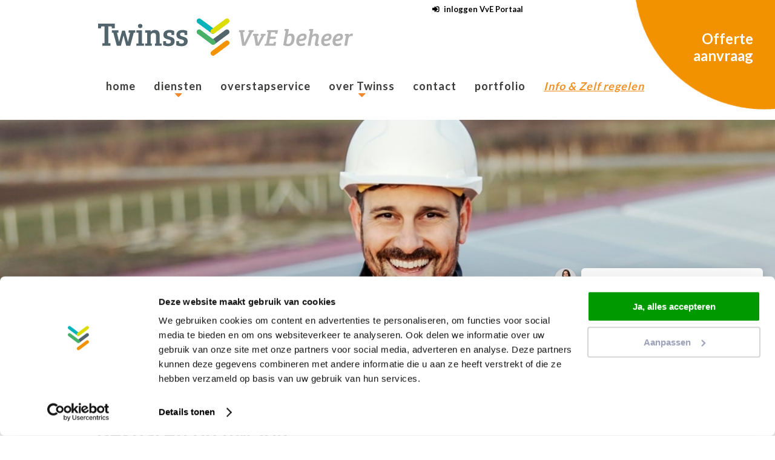

--- FILE ---
content_type: text/html; charset=utf-8
request_url: https://www.google.com/recaptcha/api2/anchor?ar=1&k=6Le3rs8qAAAAADxgraU6qRs79j2nTyzut3-tKNku&co=aHR0cHM6Ly93d3cudHdpbnNzLm5sOjQ0Mw..&hl=en&v=7gg7H51Q-naNfhmCP3_R47ho&size=invisible&anchor-ms=20000&execute-ms=15000&cb=3vbs1blo7cyj
body_size: 48035
content:
<!DOCTYPE HTML><html dir="ltr" lang="en"><head><meta http-equiv="Content-Type" content="text/html; charset=UTF-8">
<meta http-equiv="X-UA-Compatible" content="IE=edge">
<title>reCAPTCHA</title>
<style type="text/css">
/* cyrillic-ext */
@font-face {
  font-family: 'Roboto';
  font-style: normal;
  font-weight: 400;
  font-stretch: 100%;
  src: url(//fonts.gstatic.com/s/roboto/v48/KFO7CnqEu92Fr1ME7kSn66aGLdTylUAMa3GUBHMdazTgWw.woff2) format('woff2');
  unicode-range: U+0460-052F, U+1C80-1C8A, U+20B4, U+2DE0-2DFF, U+A640-A69F, U+FE2E-FE2F;
}
/* cyrillic */
@font-face {
  font-family: 'Roboto';
  font-style: normal;
  font-weight: 400;
  font-stretch: 100%;
  src: url(//fonts.gstatic.com/s/roboto/v48/KFO7CnqEu92Fr1ME7kSn66aGLdTylUAMa3iUBHMdazTgWw.woff2) format('woff2');
  unicode-range: U+0301, U+0400-045F, U+0490-0491, U+04B0-04B1, U+2116;
}
/* greek-ext */
@font-face {
  font-family: 'Roboto';
  font-style: normal;
  font-weight: 400;
  font-stretch: 100%;
  src: url(//fonts.gstatic.com/s/roboto/v48/KFO7CnqEu92Fr1ME7kSn66aGLdTylUAMa3CUBHMdazTgWw.woff2) format('woff2');
  unicode-range: U+1F00-1FFF;
}
/* greek */
@font-face {
  font-family: 'Roboto';
  font-style: normal;
  font-weight: 400;
  font-stretch: 100%;
  src: url(//fonts.gstatic.com/s/roboto/v48/KFO7CnqEu92Fr1ME7kSn66aGLdTylUAMa3-UBHMdazTgWw.woff2) format('woff2');
  unicode-range: U+0370-0377, U+037A-037F, U+0384-038A, U+038C, U+038E-03A1, U+03A3-03FF;
}
/* math */
@font-face {
  font-family: 'Roboto';
  font-style: normal;
  font-weight: 400;
  font-stretch: 100%;
  src: url(//fonts.gstatic.com/s/roboto/v48/KFO7CnqEu92Fr1ME7kSn66aGLdTylUAMawCUBHMdazTgWw.woff2) format('woff2');
  unicode-range: U+0302-0303, U+0305, U+0307-0308, U+0310, U+0312, U+0315, U+031A, U+0326-0327, U+032C, U+032F-0330, U+0332-0333, U+0338, U+033A, U+0346, U+034D, U+0391-03A1, U+03A3-03A9, U+03B1-03C9, U+03D1, U+03D5-03D6, U+03F0-03F1, U+03F4-03F5, U+2016-2017, U+2034-2038, U+203C, U+2040, U+2043, U+2047, U+2050, U+2057, U+205F, U+2070-2071, U+2074-208E, U+2090-209C, U+20D0-20DC, U+20E1, U+20E5-20EF, U+2100-2112, U+2114-2115, U+2117-2121, U+2123-214F, U+2190, U+2192, U+2194-21AE, U+21B0-21E5, U+21F1-21F2, U+21F4-2211, U+2213-2214, U+2216-22FF, U+2308-230B, U+2310, U+2319, U+231C-2321, U+2336-237A, U+237C, U+2395, U+239B-23B7, U+23D0, U+23DC-23E1, U+2474-2475, U+25AF, U+25B3, U+25B7, U+25BD, U+25C1, U+25CA, U+25CC, U+25FB, U+266D-266F, U+27C0-27FF, U+2900-2AFF, U+2B0E-2B11, U+2B30-2B4C, U+2BFE, U+3030, U+FF5B, U+FF5D, U+1D400-1D7FF, U+1EE00-1EEFF;
}
/* symbols */
@font-face {
  font-family: 'Roboto';
  font-style: normal;
  font-weight: 400;
  font-stretch: 100%;
  src: url(//fonts.gstatic.com/s/roboto/v48/KFO7CnqEu92Fr1ME7kSn66aGLdTylUAMaxKUBHMdazTgWw.woff2) format('woff2');
  unicode-range: U+0001-000C, U+000E-001F, U+007F-009F, U+20DD-20E0, U+20E2-20E4, U+2150-218F, U+2190, U+2192, U+2194-2199, U+21AF, U+21E6-21F0, U+21F3, U+2218-2219, U+2299, U+22C4-22C6, U+2300-243F, U+2440-244A, U+2460-24FF, U+25A0-27BF, U+2800-28FF, U+2921-2922, U+2981, U+29BF, U+29EB, U+2B00-2BFF, U+4DC0-4DFF, U+FFF9-FFFB, U+10140-1018E, U+10190-1019C, U+101A0, U+101D0-101FD, U+102E0-102FB, U+10E60-10E7E, U+1D2C0-1D2D3, U+1D2E0-1D37F, U+1F000-1F0FF, U+1F100-1F1AD, U+1F1E6-1F1FF, U+1F30D-1F30F, U+1F315, U+1F31C, U+1F31E, U+1F320-1F32C, U+1F336, U+1F378, U+1F37D, U+1F382, U+1F393-1F39F, U+1F3A7-1F3A8, U+1F3AC-1F3AF, U+1F3C2, U+1F3C4-1F3C6, U+1F3CA-1F3CE, U+1F3D4-1F3E0, U+1F3ED, U+1F3F1-1F3F3, U+1F3F5-1F3F7, U+1F408, U+1F415, U+1F41F, U+1F426, U+1F43F, U+1F441-1F442, U+1F444, U+1F446-1F449, U+1F44C-1F44E, U+1F453, U+1F46A, U+1F47D, U+1F4A3, U+1F4B0, U+1F4B3, U+1F4B9, U+1F4BB, U+1F4BF, U+1F4C8-1F4CB, U+1F4D6, U+1F4DA, U+1F4DF, U+1F4E3-1F4E6, U+1F4EA-1F4ED, U+1F4F7, U+1F4F9-1F4FB, U+1F4FD-1F4FE, U+1F503, U+1F507-1F50B, U+1F50D, U+1F512-1F513, U+1F53E-1F54A, U+1F54F-1F5FA, U+1F610, U+1F650-1F67F, U+1F687, U+1F68D, U+1F691, U+1F694, U+1F698, U+1F6AD, U+1F6B2, U+1F6B9-1F6BA, U+1F6BC, U+1F6C6-1F6CF, U+1F6D3-1F6D7, U+1F6E0-1F6EA, U+1F6F0-1F6F3, U+1F6F7-1F6FC, U+1F700-1F7FF, U+1F800-1F80B, U+1F810-1F847, U+1F850-1F859, U+1F860-1F887, U+1F890-1F8AD, U+1F8B0-1F8BB, U+1F8C0-1F8C1, U+1F900-1F90B, U+1F93B, U+1F946, U+1F984, U+1F996, U+1F9E9, U+1FA00-1FA6F, U+1FA70-1FA7C, U+1FA80-1FA89, U+1FA8F-1FAC6, U+1FACE-1FADC, U+1FADF-1FAE9, U+1FAF0-1FAF8, U+1FB00-1FBFF;
}
/* vietnamese */
@font-face {
  font-family: 'Roboto';
  font-style: normal;
  font-weight: 400;
  font-stretch: 100%;
  src: url(//fonts.gstatic.com/s/roboto/v48/KFO7CnqEu92Fr1ME7kSn66aGLdTylUAMa3OUBHMdazTgWw.woff2) format('woff2');
  unicode-range: U+0102-0103, U+0110-0111, U+0128-0129, U+0168-0169, U+01A0-01A1, U+01AF-01B0, U+0300-0301, U+0303-0304, U+0308-0309, U+0323, U+0329, U+1EA0-1EF9, U+20AB;
}
/* latin-ext */
@font-face {
  font-family: 'Roboto';
  font-style: normal;
  font-weight: 400;
  font-stretch: 100%;
  src: url(//fonts.gstatic.com/s/roboto/v48/KFO7CnqEu92Fr1ME7kSn66aGLdTylUAMa3KUBHMdazTgWw.woff2) format('woff2');
  unicode-range: U+0100-02BA, U+02BD-02C5, U+02C7-02CC, U+02CE-02D7, U+02DD-02FF, U+0304, U+0308, U+0329, U+1D00-1DBF, U+1E00-1E9F, U+1EF2-1EFF, U+2020, U+20A0-20AB, U+20AD-20C0, U+2113, U+2C60-2C7F, U+A720-A7FF;
}
/* latin */
@font-face {
  font-family: 'Roboto';
  font-style: normal;
  font-weight: 400;
  font-stretch: 100%;
  src: url(//fonts.gstatic.com/s/roboto/v48/KFO7CnqEu92Fr1ME7kSn66aGLdTylUAMa3yUBHMdazQ.woff2) format('woff2');
  unicode-range: U+0000-00FF, U+0131, U+0152-0153, U+02BB-02BC, U+02C6, U+02DA, U+02DC, U+0304, U+0308, U+0329, U+2000-206F, U+20AC, U+2122, U+2191, U+2193, U+2212, U+2215, U+FEFF, U+FFFD;
}
/* cyrillic-ext */
@font-face {
  font-family: 'Roboto';
  font-style: normal;
  font-weight: 500;
  font-stretch: 100%;
  src: url(//fonts.gstatic.com/s/roboto/v48/KFO7CnqEu92Fr1ME7kSn66aGLdTylUAMa3GUBHMdazTgWw.woff2) format('woff2');
  unicode-range: U+0460-052F, U+1C80-1C8A, U+20B4, U+2DE0-2DFF, U+A640-A69F, U+FE2E-FE2F;
}
/* cyrillic */
@font-face {
  font-family: 'Roboto';
  font-style: normal;
  font-weight: 500;
  font-stretch: 100%;
  src: url(//fonts.gstatic.com/s/roboto/v48/KFO7CnqEu92Fr1ME7kSn66aGLdTylUAMa3iUBHMdazTgWw.woff2) format('woff2');
  unicode-range: U+0301, U+0400-045F, U+0490-0491, U+04B0-04B1, U+2116;
}
/* greek-ext */
@font-face {
  font-family: 'Roboto';
  font-style: normal;
  font-weight: 500;
  font-stretch: 100%;
  src: url(//fonts.gstatic.com/s/roboto/v48/KFO7CnqEu92Fr1ME7kSn66aGLdTylUAMa3CUBHMdazTgWw.woff2) format('woff2');
  unicode-range: U+1F00-1FFF;
}
/* greek */
@font-face {
  font-family: 'Roboto';
  font-style: normal;
  font-weight: 500;
  font-stretch: 100%;
  src: url(//fonts.gstatic.com/s/roboto/v48/KFO7CnqEu92Fr1ME7kSn66aGLdTylUAMa3-UBHMdazTgWw.woff2) format('woff2');
  unicode-range: U+0370-0377, U+037A-037F, U+0384-038A, U+038C, U+038E-03A1, U+03A3-03FF;
}
/* math */
@font-face {
  font-family: 'Roboto';
  font-style: normal;
  font-weight: 500;
  font-stretch: 100%;
  src: url(//fonts.gstatic.com/s/roboto/v48/KFO7CnqEu92Fr1ME7kSn66aGLdTylUAMawCUBHMdazTgWw.woff2) format('woff2');
  unicode-range: U+0302-0303, U+0305, U+0307-0308, U+0310, U+0312, U+0315, U+031A, U+0326-0327, U+032C, U+032F-0330, U+0332-0333, U+0338, U+033A, U+0346, U+034D, U+0391-03A1, U+03A3-03A9, U+03B1-03C9, U+03D1, U+03D5-03D6, U+03F0-03F1, U+03F4-03F5, U+2016-2017, U+2034-2038, U+203C, U+2040, U+2043, U+2047, U+2050, U+2057, U+205F, U+2070-2071, U+2074-208E, U+2090-209C, U+20D0-20DC, U+20E1, U+20E5-20EF, U+2100-2112, U+2114-2115, U+2117-2121, U+2123-214F, U+2190, U+2192, U+2194-21AE, U+21B0-21E5, U+21F1-21F2, U+21F4-2211, U+2213-2214, U+2216-22FF, U+2308-230B, U+2310, U+2319, U+231C-2321, U+2336-237A, U+237C, U+2395, U+239B-23B7, U+23D0, U+23DC-23E1, U+2474-2475, U+25AF, U+25B3, U+25B7, U+25BD, U+25C1, U+25CA, U+25CC, U+25FB, U+266D-266F, U+27C0-27FF, U+2900-2AFF, U+2B0E-2B11, U+2B30-2B4C, U+2BFE, U+3030, U+FF5B, U+FF5D, U+1D400-1D7FF, U+1EE00-1EEFF;
}
/* symbols */
@font-face {
  font-family: 'Roboto';
  font-style: normal;
  font-weight: 500;
  font-stretch: 100%;
  src: url(//fonts.gstatic.com/s/roboto/v48/KFO7CnqEu92Fr1ME7kSn66aGLdTylUAMaxKUBHMdazTgWw.woff2) format('woff2');
  unicode-range: U+0001-000C, U+000E-001F, U+007F-009F, U+20DD-20E0, U+20E2-20E4, U+2150-218F, U+2190, U+2192, U+2194-2199, U+21AF, U+21E6-21F0, U+21F3, U+2218-2219, U+2299, U+22C4-22C6, U+2300-243F, U+2440-244A, U+2460-24FF, U+25A0-27BF, U+2800-28FF, U+2921-2922, U+2981, U+29BF, U+29EB, U+2B00-2BFF, U+4DC0-4DFF, U+FFF9-FFFB, U+10140-1018E, U+10190-1019C, U+101A0, U+101D0-101FD, U+102E0-102FB, U+10E60-10E7E, U+1D2C0-1D2D3, U+1D2E0-1D37F, U+1F000-1F0FF, U+1F100-1F1AD, U+1F1E6-1F1FF, U+1F30D-1F30F, U+1F315, U+1F31C, U+1F31E, U+1F320-1F32C, U+1F336, U+1F378, U+1F37D, U+1F382, U+1F393-1F39F, U+1F3A7-1F3A8, U+1F3AC-1F3AF, U+1F3C2, U+1F3C4-1F3C6, U+1F3CA-1F3CE, U+1F3D4-1F3E0, U+1F3ED, U+1F3F1-1F3F3, U+1F3F5-1F3F7, U+1F408, U+1F415, U+1F41F, U+1F426, U+1F43F, U+1F441-1F442, U+1F444, U+1F446-1F449, U+1F44C-1F44E, U+1F453, U+1F46A, U+1F47D, U+1F4A3, U+1F4B0, U+1F4B3, U+1F4B9, U+1F4BB, U+1F4BF, U+1F4C8-1F4CB, U+1F4D6, U+1F4DA, U+1F4DF, U+1F4E3-1F4E6, U+1F4EA-1F4ED, U+1F4F7, U+1F4F9-1F4FB, U+1F4FD-1F4FE, U+1F503, U+1F507-1F50B, U+1F50D, U+1F512-1F513, U+1F53E-1F54A, U+1F54F-1F5FA, U+1F610, U+1F650-1F67F, U+1F687, U+1F68D, U+1F691, U+1F694, U+1F698, U+1F6AD, U+1F6B2, U+1F6B9-1F6BA, U+1F6BC, U+1F6C6-1F6CF, U+1F6D3-1F6D7, U+1F6E0-1F6EA, U+1F6F0-1F6F3, U+1F6F7-1F6FC, U+1F700-1F7FF, U+1F800-1F80B, U+1F810-1F847, U+1F850-1F859, U+1F860-1F887, U+1F890-1F8AD, U+1F8B0-1F8BB, U+1F8C0-1F8C1, U+1F900-1F90B, U+1F93B, U+1F946, U+1F984, U+1F996, U+1F9E9, U+1FA00-1FA6F, U+1FA70-1FA7C, U+1FA80-1FA89, U+1FA8F-1FAC6, U+1FACE-1FADC, U+1FADF-1FAE9, U+1FAF0-1FAF8, U+1FB00-1FBFF;
}
/* vietnamese */
@font-face {
  font-family: 'Roboto';
  font-style: normal;
  font-weight: 500;
  font-stretch: 100%;
  src: url(//fonts.gstatic.com/s/roboto/v48/KFO7CnqEu92Fr1ME7kSn66aGLdTylUAMa3OUBHMdazTgWw.woff2) format('woff2');
  unicode-range: U+0102-0103, U+0110-0111, U+0128-0129, U+0168-0169, U+01A0-01A1, U+01AF-01B0, U+0300-0301, U+0303-0304, U+0308-0309, U+0323, U+0329, U+1EA0-1EF9, U+20AB;
}
/* latin-ext */
@font-face {
  font-family: 'Roboto';
  font-style: normal;
  font-weight: 500;
  font-stretch: 100%;
  src: url(//fonts.gstatic.com/s/roboto/v48/KFO7CnqEu92Fr1ME7kSn66aGLdTylUAMa3KUBHMdazTgWw.woff2) format('woff2');
  unicode-range: U+0100-02BA, U+02BD-02C5, U+02C7-02CC, U+02CE-02D7, U+02DD-02FF, U+0304, U+0308, U+0329, U+1D00-1DBF, U+1E00-1E9F, U+1EF2-1EFF, U+2020, U+20A0-20AB, U+20AD-20C0, U+2113, U+2C60-2C7F, U+A720-A7FF;
}
/* latin */
@font-face {
  font-family: 'Roboto';
  font-style: normal;
  font-weight: 500;
  font-stretch: 100%;
  src: url(//fonts.gstatic.com/s/roboto/v48/KFO7CnqEu92Fr1ME7kSn66aGLdTylUAMa3yUBHMdazQ.woff2) format('woff2');
  unicode-range: U+0000-00FF, U+0131, U+0152-0153, U+02BB-02BC, U+02C6, U+02DA, U+02DC, U+0304, U+0308, U+0329, U+2000-206F, U+20AC, U+2122, U+2191, U+2193, U+2212, U+2215, U+FEFF, U+FFFD;
}
/* cyrillic-ext */
@font-face {
  font-family: 'Roboto';
  font-style: normal;
  font-weight: 900;
  font-stretch: 100%;
  src: url(//fonts.gstatic.com/s/roboto/v48/KFO7CnqEu92Fr1ME7kSn66aGLdTylUAMa3GUBHMdazTgWw.woff2) format('woff2');
  unicode-range: U+0460-052F, U+1C80-1C8A, U+20B4, U+2DE0-2DFF, U+A640-A69F, U+FE2E-FE2F;
}
/* cyrillic */
@font-face {
  font-family: 'Roboto';
  font-style: normal;
  font-weight: 900;
  font-stretch: 100%;
  src: url(//fonts.gstatic.com/s/roboto/v48/KFO7CnqEu92Fr1ME7kSn66aGLdTylUAMa3iUBHMdazTgWw.woff2) format('woff2');
  unicode-range: U+0301, U+0400-045F, U+0490-0491, U+04B0-04B1, U+2116;
}
/* greek-ext */
@font-face {
  font-family: 'Roboto';
  font-style: normal;
  font-weight: 900;
  font-stretch: 100%;
  src: url(//fonts.gstatic.com/s/roboto/v48/KFO7CnqEu92Fr1ME7kSn66aGLdTylUAMa3CUBHMdazTgWw.woff2) format('woff2');
  unicode-range: U+1F00-1FFF;
}
/* greek */
@font-face {
  font-family: 'Roboto';
  font-style: normal;
  font-weight: 900;
  font-stretch: 100%;
  src: url(//fonts.gstatic.com/s/roboto/v48/KFO7CnqEu92Fr1ME7kSn66aGLdTylUAMa3-UBHMdazTgWw.woff2) format('woff2');
  unicode-range: U+0370-0377, U+037A-037F, U+0384-038A, U+038C, U+038E-03A1, U+03A3-03FF;
}
/* math */
@font-face {
  font-family: 'Roboto';
  font-style: normal;
  font-weight: 900;
  font-stretch: 100%;
  src: url(//fonts.gstatic.com/s/roboto/v48/KFO7CnqEu92Fr1ME7kSn66aGLdTylUAMawCUBHMdazTgWw.woff2) format('woff2');
  unicode-range: U+0302-0303, U+0305, U+0307-0308, U+0310, U+0312, U+0315, U+031A, U+0326-0327, U+032C, U+032F-0330, U+0332-0333, U+0338, U+033A, U+0346, U+034D, U+0391-03A1, U+03A3-03A9, U+03B1-03C9, U+03D1, U+03D5-03D6, U+03F0-03F1, U+03F4-03F5, U+2016-2017, U+2034-2038, U+203C, U+2040, U+2043, U+2047, U+2050, U+2057, U+205F, U+2070-2071, U+2074-208E, U+2090-209C, U+20D0-20DC, U+20E1, U+20E5-20EF, U+2100-2112, U+2114-2115, U+2117-2121, U+2123-214F, U+2190, U+2192, U+2194-21AE, U+21B0-21E5, U+21F1-21F2, U+21F4-2211, U+2213-2214, U+2216-22FF, U+2308-230B, U+2310, U+2319, U+231C-2321, U+2336-237A, U+237C, U+2395, U+239B-23B7, U+23D0, U+23DC-23E1, U+2474-2475, U+25AF, U+25B3, U+25B7, U+25BD, U+25C1, U+25CA, U+25CC, U+25FB, U+266D-266F, U+27C0-27FF, U+2900-2AFF, U+2B0E-2B11, U+2B30-2B4C, U+2BFE, U+3030, U+FF5B, U+FF5D, U+1D400-1D7FF, U+1EE00-1EEFF;
}
/* symbols */
@font-face {
  font-family: 'Roboto';
  font-style: normal;
  font-weight: 900;
  font-stretch: 100%;
  src: url(//fonts.gstatic.com/s/roboto/v48/KFO7CnqEu92Fr1ME7kSn66aGLdTylUAMaxKUBHMdazTgWw.woff2) format('woff2');
  unicode-range: U+0001-000C, U+000E-001F, U+007F-009F, U+20DD-20E0, U+20E2-20E4, U+2150-218F, U+2190, U+2192, U+2194-2199, U+21AF, U+21E6-21F0, U+21F3, U+2218-2219, U+2299, U+22C4-22C6, U+2300-243F, U+2440-244A, U+2460-24FF, U+25A0-27BF, U+2800-28FF, U+2921-2922, U+2981, U+29BF, U+29EB, U+2B00-2BFF, U+4DC0-4DFF, U+FFF9-FFFB, U+10140-1018E, U+10190-1019C, U+101A0, U+101D0-101FD, U+102E0-102FB, U+10E60-10E7E, U+1D2C0-1D2D3, U+1D2E0-1D37F, U+1F000-1F0FF, U+1F100-1F1AD, U+1F1E6-1F1FF, U+1F30D-1F30F, U+1F315, U+1F31C, U+1F31E, U+1F320-1F32C, U+1F336, U+1F378, U+1F37D, U+1F382, U+1F393-1F39F, U+1F3A7-1F3A8, U+1F3AC-1F3AF, U+1F3C2, U+1F3C4-1F3C6, U+1F3CA-1F3CE, U+1F3D4-1F3E0, U+1F3ED, U+1F3F1-1F3F3, U+1F3F5-1F3F7, U+1F408, U+1F415, U+1F41F, U+1F426, U+1F43F, U+1F441-1F442, U+1F444, U+1F446-1F449, U+1F44C-1F44E, U+1F453, U+1F46A, U+1F47D, U+1F4A3, U+1F4B0, U+1F4B3, U+1F4B9, U+1F4BB, U+1F4BF, U+1F4C8-1F4CB, U+1F4D6, U+1F4DA, U+1F4DF, U+1F4E3-1F4E6, U+1F4EA-1F4ED, U+1F4F7, U+1F4F9-1F4FB, U+1F4FD-1F4FE, U+1F503, U+1F507-1F50B, U+1F50D, U+1F512-1F513, U+1F53E-1F54A, U+1F54F-1F5FA, U+1F610, U+1F650-1F67F, U+1F687, U+1F68D, U+1F691, U+1F694, U+1F698, U+1F6AD, U+1F6B2, U+1F6B9-1F6BA, U+1F6BC, U+1F6C6-1F6CF, U+1F6D3-1F6D7, U+1F6E0-1F6EA, U+1F6F0-1F6F3, U+1F6F7-1F6FC, U+1F700-1F7FF, U+1F800-1F80B, U+1F810-1F847, U+1F850-1F859, U+1F860-1F887, U+1F890-1F8AD, U+1F8B0-1F8BB, U+1F8C0-1F8C1, U+1F900-1F90B, U+1F93B, U+1F946, U+1F984, U+1F996, U+1F9E9, U+1FA00-1FA6F, U+1FA70-1FA7C, U+1FA80-1FA89, U+1FA8F-1FAC6, U+1FACE-1FADC, U+1FADF-1FAE9, U+1FAF0-1FAF8, U+1FB00-1FBFF;
}
/* vietnamese */
@font-face {
  font-family: 'Roboto';
  font-style: normal;
  font-weight: 900;
  font-stretch: 100%;
  src: url(//fonts.gstatic.com/s/roboto/v48/KFO7CnqEu92Fr1ME7kSn66aGLdTylUAMa3OUBHMdazTgWw.woff2) format('woff2');
  unicode-range: U+0102-0103, U+0110-0111, U+0128-0129, U+0168-0169, U+01A0-01A1, U+01AF-01B0, U+0300-0301, U+0303-0304, U+0308-0309, U+0323, U+0329, U+1EA0-1EF9, U+20AB;
}
/* latin-ext */
@font-face {
  font-family: 'Roboto';
  font-style: normal;
  font-weight: 900;
  font-stretch: 100%;
  src: url(//fonts.gstatic.com/s/roboto/v48/KFO7CnqEu92Fr1ME7kSn66aGLdTylUAMa3KUBHMdazTgWw.woff2) format('woff2');
  unicode-range: U+0100-02BA, U+02BD-02C5, U+02C7-02CC, U+02CE-02D7, U+02DD-02FF, U+0304, U+0308, U+0329, U+1D00-1DBF, U+1E00-1E9F, U+1EF2-1EFF, U+2020, U+20A0-20AB, U+20AD-20C0, U+2113, U+2C60-2C7F, U+A720-A7FF;
}
/* latin */
@font-face {
  font-family: 'Roboto';
  font-style: normal;
  font-weight: 900;
  font-stretch: 100%;
  src: url(//fonts.gstatic.com/s/roboto/v48/KFO7CnqEu92Fr1ME7kSn66aGLdTylUAMa3yUBHMdazQ.woff2) format('woff2');
  unicode-range: U+0000-00FF, U+0131, U+0152-0153, U+02BB-02BC, U+02C6, U+02DA, U+02DC, U+0304, U+0308, U+0329, U+2000-206F, U+20AC, U+2122, U+2191, U+2193, U+2212, U+2215, U+FEFF, U+FFFD;
}

</style>
<link rel="stylesheet" type="text/css" href="https://www.gstatic.com/recaptcha/releases/7gg7H51Q-naNfhmCP3_R47ho/styles__ltr.css">
<script nonce="0RRFBd50s4BkGos-IFBfLA" type="text/javascript">window['__recaptcha_api'] = 'https://www.google.com/recaptcha/api2/';</script>
<script type="text/javascript" src="https://www.gstatic.com/recaptcha/releases/7gg7H51Q-naNfhmCP3_R47ho/recaptcha__en.js" nonce="0RRFBd50s4BkGos-IFBfLA">
      
    </script></head>
<body><div id="rc-anchor-alert" class="rc-anchor-alert"></div>
<input type="hidden" id="recaptcha-token" value="[base64]">
<script type="text/javascript" nonce="0RRFBd50s4BkGos-IFBfLA">
      recaptcha.anchor.Main.init("[\x22ainput\x22,[\x22bgdata\x22,\x22\x22,\[base64]/[base64]/[base64]/KE4oMTI0LHYsdi5HKSxMWihsLHYpKTpOKDEyNCx2LGwpLFYpLHYpLFQpKSxGKDE3MSx2KX0scjc9ZnVuY3Rpb24obCl7cmV0dXJuIGx9LEM9ZnVuY3Rpb24obCxWLHYpe04odixsLFYpLFZbYWtdPTI3OTZ9LG49ZnVuY3Rpb24obCxWKXtWLlg9KChWLlg/[base64]/[base64]/[base64]/[base64]/[base64]/[base64]/[base64]/[base64]/[base64]/[base64]/[base64]\\u003d\x22,\[base64]\\u003d\\u003d\x22,\x22w7TDvsOEwpxJAhQ3wrLDgsOBQ3PDncOZSMOgwoU0UMOOeVNZRjbDm8K7XcK0wqfCkMOzSm/CgSzDr2nCpzZiX8OAN8O7wozDj8OEwr9ewqpgXHhuPsO+wo0RKMOhSwPCtsKUbkLDrDcHVFtONVzCgcKOwpQvBCbCicKCRW7Djg/CosKew4N1IcORwq7Ck8KAfsONFWbDmcKMwpMGwrnCicKdw6jDkELCknQpw5kFwo09w5XCi8K9wq3DocOJc8K1LsO8w4RewqTDvsKKwq9Ow6zChyVeMsKnBcOaZXHCncKmH0XClMO0w4caw6hnw4MMDcOTZMKzw7MKw5vCs1vDisKnwp/CiMO1Gz0aw5IAfMK7asKfbcKudMOqSx3CtxMUwrPDjMOJwr3CjlZob8K5TUgIcsOVw65YwoxmO3DDrxRTw65lw5PCmsKtw40WA8OwwqHCl8O/FGHCocKvw40ow5xew6QOIMKkw5BXw4N/OgPDux7ChsKvw6Utw6ASw53Cj8KaH8KbXzzDqMOCFsORM3rCmsKrDhDDtlt0fRPDtDvDu1kna8OFGcKJwonDssK0WsK0wro7w6cQUmEfwqEhw5DCn8O7YsKLw6kCwrY9B8K3wqXCjcOiwp0SHcK2w7Rmwp3ChGjCtsO5w6DCi8K/w4h0JMKcV8KbwpLDrBXCisKwwrEwARsQfUXCncK9QngpMMKIalPCi8OhwrXDjwcFw6/Dq0bCmnvCigdFFcKOwrfCvn9nwpXCgx1CwoLCskfCrsKULFwRwprCqcKow4PDgFbClcOxBsOedBAXHgB0VcOowprDnl1SeTPDqsOewrjDhsK+a8Kjw5ZAYwHCpsOCbwggwqzCvcOFw69rw7Yhw4PCmMO3WnUDecOHGMOzw53CgsOXRcKcw7QKJcKcwo/DkDpXSMK5d8OnP8OqNsKvFDrDscOdXEtwNxFIwq9GIiVHKMKYwpxfdjF6w58Yw5zCpRzDpnxGwptqVw7Ct8K9wpwLDsO7wqk/wq7DonHCvSxwB2PClsK6GsOWBWTDiXfDtjMVw5vCh0RROcKAwpdqUizDlsOVwq/DjcOAw4jCusOqW8OvKMKgX8OaasOSwrpRbsKyeww8wq/DkFbDpsKJS8Ofw4wmdsOYe8O5w7x/w6MkwovCuMKVRC7DhRLCjxAAwoDCilvCk8O/[base64]/CvEpcwqvCuSPCkgQcw4BRCysUw4vDnXpBUknCmx5rw4HCjyzCoVUDw6hYFcOOwpjDhRzDksKXw7w+woTCnH5hwrZlcsOVXMOUY8KrVk/DvDNGVl4dJ8O0KQQRw4XCuG/DlMKHw6zCt8OIdEUGw5tqw4p1XSUow4PDjhLCnMO3DGzCmxvCtm/[base64]/wo0Fw6ZYF13CizTCmcO3wo1Gwrtsw5LClkcewpbCmiLDgMKnwp7CvlTDrBjCpsOaRixGMMKVw5d5wqnCiMOIwpI9wqNFw4orY8Ogwr/DtcKoOWTCisO1wpk0w5zDix41w7PDjcKUDkIbfQPCsyFjXsOZEUDDssKUwr7CvH/CgMOaw6zCssKtw5gwScKVdcK2KcOBwoLDkFtmw556w7/[base64]/[base64]/aQpgw4jDv1vCszJxH35Uw73DujhPWRplPsK+QMOmLj7DvcOabcO0w6kKRmROwqXCjcOjDcKDGzoDEsOnw7zCsz3CmWwXwpPDt8Ovw5bCgsOLw4jClsKnwosdw7PCvsKzGMKIwqLCliJ4wqIFUm/[base64]/[base64]/w6DChSlvbsO/AcOfw6Jcw7QkMCHDj8OcwoDDqxBEw7fCnG8rw4nDnVEAwoTDoVxKwrVraSnCr2HCmMKUw5fDmcKywox7w6HCgMK7aVPDncKzVMOjw4lzwp8xwp7CmUAuw6RYwpHDsyxVw5/DvsOtwpRkRCTDrlsOw5XDkB3Dk2fDr8O8HsKdUsKowpDCvsKMwrDCm8KGZsK6worDqMKXw4t5w6N/Ri8iakduXMKOfAzDoMK9VsK7w5Q+ITJ4wpFyKcOiMcK7TMOGw7Bvwo9RGMOMwr84JcKIw6s1w4l0ScK1UMOJDMO2I3V8wqHCjn3DpsKBwoTDnsKDW8KyR2gRG3Y3dH9ewq4ePEbDj8O1w4gHCjM/w5wgCm3CssOCw6LCuVbDi8O8dMOpIsKZwpAtY8ORUgITdWA8Vi3DmQ3DuMK3cMKJw53Ct8OiexPCu8K8bxDDrMKeAT4kRsKcYcO/woTDpx/CncKpw6PDt8K9wp3Dg08adTIuwpcLQzPDiMOAw481w40Xw6MbwrXDjcKcKyYrw5Zyw6/Dt1/DhMOabsOIDcO+wqvDpMK/aEAXwqY9ZyEPLMKLw7fCuTHCk8KywoMuS8KJOQV9w7TDgUbCoB/CkWTCq8ORwpd2ScOKwr3CrcKsa8KgwqEDw4rCmXXCvMOMdsK2wpkAw4tbEW0MwoXCr8O2UFFdwpZAw4/Cq1hfw7ICOB00w6wOw5rDksOQG3syASDDp8OcwrFNXMK1wpbDk8O+BcO5XMOhC8KoEB/[base64]/[base64]/OcOnw7caJsOkw4TCisKKw6fCqcKzFgoDcQXDoATCl8OswobDlhA0w6/Dk8OlDVvDncKeS8O1ZsOLwrnDjnLClAl8N3DDrHJHwpnCvgJJQ8KCL8KBe37DgmHCiHoVSMKmHcOjwp3CvF8sw57CgcKXw6ZoFQzDiX0yKz3DkhI9wo3DvyTCg2rCrndiwocswo7Dr0p4BWNQXMKHOlANaMOLwpARw6csw4cUw4AzYA/Cn0N+PsOkXMKsw7rCrMOmw4/Ctm8eXcO2w7AEfcO9JUQzd1YYwrtDwpJUwofCicKpKMO5woTDhcO0cUAPGg7DuMKtwpUpw7dGwoTDmTfCpMKFwqBSwoDClxHCp8OCLBw8OF/DnsOlFgkLw6zCpiLCvcObw6JEAF8GwowYLcK+ZsOIw7Auwqk7BMKrw7/[base64]/EgfCmsO8VgJEw7jDjizCogxfw5s4DFpDF0LDlGnDn8KCXAvDlcKnwqYPfcOdwqfDk8O5wpjCrsKQwqrCl07Cg0bCvcOIbkTCjcOnZBrDsMO5wp/CsETDqcKWQxPCvMKVPMK4wpLCtVbDkDwFw6tdd2HChsOgFMKBc8OXdcOvVcKvw54OBHrCkwjCnsK0B8KewqvDtwTDizY5w63DjsKPwrrDrcKCYSzDnsOpwr5PLkPDnsKACFA3by7DvMOJSgYRbMKOC8KcdMKIw5/CqMOPccOOfcOLw4YVVk/Ci8OWwpDCl8KAw5IKwoTCpDRKP8KHHjrCncOPDyBPwqFwwpVJU8KVw6Q3w59rwoPCnHLDlcK/WsKfwop3wr5vw4vCuj1/[base64]/Du8K5w6w7ZxDCkxPCt8KdwpfCgw5Kwps7A8K1w5rCisKiw5rCqsKrHcOTGsKYw5PDicO2w6XDlAPCt2o9w4zCoSPCp35qw5/Ctk5AwrjDhRlCwr/CqmTDhEfDjsKOIcO/NsKkTcKZw7E0wobDoU3Cr8K3w5RSw4AYEBkNwrt1E25pw6QIw40Vw747woHChcOlYsKFwpDCnsKmccO/[base64]/CnsObbzdqw45+b8KmG8KswozDlGFOaGPDigx7w7lzwpEcZwsoRMKNesKFw5gdw4Q2w4t4bMKJwpBBwoduXMK3JsKZw5AHw6LCocKqFxRQBx/[base64]/DpcOwe21Ww6rCsjvCt2A8w5YwwrwHwojDosOVwq8nw6nDh8KMwq7DvyDDgjzDqGoVwqliO0zCucOUw4PDtsKew4HDmMKhfcK6QsOVw4rCpGPCi8KRwp9uwr/Ch3t2w4bDucKyODMswqDDtQ7Du1zCu8OhwrnDvGs7wqYNwojCjcOneMKkZcO0UkZpHX4xfMKSwrMOw5QIORMSY8KXJn8Cfj3DjQEgZ8OsMU04JMKscijCvVDDmWVgw6Y5wonCqMOiw693wrzDrDk2eTZPwqrClMOyw4HCjUXDggHDk8OpwpdGw4LCtANRwoLCgA/CrsKUw5DCjB8nwoIJwqBiwr3DuwLDrGDDswbDrMKVJUjDmsKfwpjDmWMFwqpyGcKRwpp8McKsfcKOw7vCnsOQdgrCrMOEwoAQwq5Pw5TDiA51eWfDm8O3w5nCth1jYsO2wq3CvsOGYD3CrsOBw4V6asKuw4cXPMKbw60UAcOuUT/CnMOvP8OHQAvDuUNbw7gtW0fDhsK3wqXDlcOewqzDh8OTaHc3wqDDscK5wp4bUFzDtsOmYwnDpcOET1DDtcO3w7YsYMOvQcKJwrshYjXDqsKLw63DpA/CkcKSwpDChkjDscOUwrsXS1R3Jw0bwqXDkMK0bQjDh1JAWMOvwqx/w71JwqRsIWjDhMOyOwPDr8KHd8OcwrXDuC9ywrzCpFdgw6V2wonDgVTDi8Oiw5ZyL8KkwrnCrMOJw5LCvsKSwoR/[base64]/[base64]/[base64]/DgkjCu8OFwqPDoMOVTgbDlcKOwqHConbDplcCw6bDkcO4wo8Uw6g+wpjCiMKYwr7DtXnDmsKYwoTDkC1owrdnw58Sw4nDqMKhHsKfw5cIOcOrVsKofCLCjMK0woQcw6XCrR/DmzR4ehHClj0pwoXDlFcZZDDCgwTCvMOXAsKzwp0WfDDDssKFFFgMw4DCoMKpw5rCm8KeWMOGw4JxLm/DrsOxWH08w6zCpUDCkMOiw6HDon/[base64]/DusOHJRxdwrdBEsOQOMOENDYow4liHMO2w4DDhcKEd0/DkMOjUW0bw6kEcSIacsKcwq/DvGhXNsOew5jDq8Kfw6HDllPCi8OCw5/DosKOZcOGwoPCrcO0GsOEw6jDtMOxw7pBdMOFwphKw6bCih8bwrYgwp5KwqweZhTClR9Uw7JUTMKQbcOdX8KWw7QgMcKTXsKNw6bCu8OdY8Khw6XCrx4bWwvCi3XDrjbCgMKVwp9/wqUKw4A8H8KVwpRJw4ZhOGDCqMO4wpLCi8Ogw4DDlcOnw6/DpUrCmsKNw6Vjw6ISw57DjknCiivDk30GYMO5w400w5PDlxfDk3fCkTt2LELDlRnDsnQPw7MhW1vChsOmw7DDq8KjwoJsAMOTOMOrOMKBZMK9wpBkw7oYJ8Ouw64NwqnDi3o0AMONT8OmGsKIBxzCs8KrEhHCrcO0w5rCr1/[base64]/DgARCW1ALEER2w5o8w7TCtCjClQrDsWNtw7Z+AnURJz7DtcO3KsOQw5oVKSRQYlHDs8K7R11NQkFoSMOKTcOMDyR8RS7Cq8OCF8KNDUN3QAxNQgIRwq/[base64]/DgD4Qw63DhXxEJcOhwqtWVhbDnGc5w4PDhsKQw4o3wrNLw7LDhMO9wq4WV0vCt0FZwpFww5jCl8OybsOzw4jCg8KwFTx5w4w6PMKMGwnDpXAqQX3CicO4Z0fCr8Oiw4/Cih0Dwp7DpcOnw6U9wo/Cl8KKw5/CusKuO8OwXntbDsOCw74UAVDCjsOgwovCm0PDu8KQw6jCgcKMVGxDfjbChzbCgcKlPxvDjiLDp1LDrMOpw5Zgwp5uw4nCn8K1woLCosKkIUfDusKBwohRHTsswpkEJsOnO8KhP8KCwoB6wrLDl8Ofw5JcScK4wonCqj49wr/DjMOJHsKaw7IyMsO7asKJDcOaVMOMwoTDkHjDrsK+FsKeQ1/[base64]/[base64]/Cm8OWEUXCh8ONWWjCl8OdPFpGwr7DoMKRw7fDicOCDGsZcsK7w45/HndGw6QoIMKLKMK2w7IvJ8KmahB6asOTIMOJw5DCpsONwp4MaMK+Di/CosODOiDDtcK2woTCvEfCr8KjJEZWScOlw5bDjSgyw6PCn8KdXcO/w6MBEMKjSzLCuMKsw7/DuALClBUvw4IYYlBLwpfCpQhEwpZhw5XCn8KLw5/[base64]/[base64]/Cvjtywo12w7EcGsOJwqvDj384MEF4w491Dh9Cw43CnwVQwq0sw7Uqw6UpD8OQSEodwq3DulnCgcOcwpfCq8O7wo8SOTbChR03wrHCusOxwpcKwoQCwoPDr2XDn2jCvsO5VcKBwqUTejsseMOlR8KNVTk4dlwFYcKIHsK8VMOTw7UFDlpswq/CkcOJacKOAcOOwpjCkcK9w6TCmBTDtHICKcOyBcKHY8OkTMOvF8K2w7I5wrpcwqTDvMOrNxhLJMK8w63CsGrDvlR/[base64]/w4I9w5zCr8OUUcKwSsKmwpbChMOBwqxfZcKOMiDCkMKOw77DrcKTwpkwZmbCuHTCn8ONEnIqw6/Dh8KkETjDlnTDhzdXw6jClcOvejRKTgURwrsmwqLCgCIbw4J0XcOgwrMQw7o/w4jCuQxjw7pCwrHDilVpHcK6AcOxR2LCm1hSDMOpwoB4wpvCnCRQwoIKwpk4RcKUw4lhwqHDhsKow7gQekzCv3fCqcOMaVDCqcO+Ek/CiMKkwrQeXHUQJVdfw4RPfMKGOzpEVElCCcOMK8K3w4oibyHDo1sYw5UDwp1fw7DChHTCvMOlAAoVLMKBOAF7AE7DjXVsGsKSw6g3RsK8cHrCrDA2cgDDjMO1w7/DvcKTw53CjlXDmMKKJUzCm8OJw4jDlcK/w7d8Igc3w5VBGsK/wp1Vw6grDMKHIDbDqsKaw5DDn8OQw5XDkw5Mw6UiJsOXw5vDigPDkMOaQsOZw7pFw6UBw41Owo1RdWHDklMNwpktcsKLw49+P8OtaMOuGApowo7DmzfChHzCoVTDrmPCijHDl182dx/CjkjCsnlEVsOwwpcNwo4owpU/wpJrw6ZgZsO+Gz3DlEVSLMKdw68GZxYAwoJXMcOsw7Z1w4jCkcOgwr5WLsOAwqAHScKIwpzDscKew4LCuyhNwrzDtjZ4K8KeN8KJZcKsw4pIw6k6wppaRlbDuMOPUl3DkMKYJlRww77DoAoydhbCjsO8w7QjwocPNyR/cMKOwpTDj2PDjMOgU8KVfsKyFsO5fl7CosOsw5PDmR0iwqjDg8KvwoXCoxxmwq3ClcKNwpFiw7U4w4TDk0Y6JWrCs8OxAsKJw45Bw5HCnT7CsHpDw4taw5vDtSTCmS5YCcOsNljDsMK9NyPDgAA9AcKEwqXDjsK6bsKrO3RCw5lSIcKEw5/ClcKow7DCtcKvRz1nwpfCgG1SUMKRworCtjsrGg3CmcKMwo1Lw7PCmFFEAcKfwoTCiwPDnFNyworDpMOhw77DrsO6w75NfcOiJGcXUsKaclJPByB8w5HDizpiwqtpwrNHw5PDpjBJwobCuxUMwoJXwqNwW2bDr8O2wrdyw5leOFtuw7Fjw7/CgsKuGkBqWWnDk3DCiMKSwrTDqzcQw6I0w7jDqBPDksKYwo/[base64]/DssOsw4TDuFTDvcKMw7zDpMK2w71vSgMNCsKYwqQ/wrEnHsOOIm4FdcKCLVPDt8KRBMKOw47CmQXCpiJDQyFTwp/DlzMjSknDrsKMPj3DtsOpw411f1HCtCLDj8OSw5cFw4TDhcKMexvDq8Ojw6FIUcKiwrLDtMKbHwcDdC7Dnn0iwrl4AcKmDMOAwqAGwoQiw77CjMOJFcK/w5IwworCtcO9wrQuwoHCu3LDscKLKWRuwrPCiWo+DsKfVMOUwqTCiMOaw6PDkEfCj8KReU46w53DsHvCj0/DlCfDn8KPwpgbworCtMOOwplpOS1dOsKgfVUnw5HCrQdvNihVZ8K3acOgw4vCoTU/woDDnCpIw5zDncOTw5hTwq3Cjk7ChXTCuMKQTsKEIMOOw5Y5wppbwqXChsK9R1pqMxfCiMKFw5Jywo3CsR4Rw518PcKiwr/[base64]/CuMKrw7wAW8ORDR7CmMOqwqtqwpzCnXnDpMOqwqQsIU4Rw6/Dh8K7woBAVTQNw6zCqUfDp8O7e8KFw6TCpmRYwohsw5xEwqbClMKSw6teZXrDkzbDoiPCmMKMEMKywp4Jw7/Dh8O0KkHCjTvChnHCuQDCvMKgfsO/aMK/emrDosK/w6XChMOVTMKMw5PDuMK3c8OCQcK2DcODwphEWMOHQcOiw7LDjcOGwrw0w7YYwrk0w45Cw5DDlsKfwovCjcKIbhsyFAVNKmIuwppCw4nDr8Ojw7nCrkPCtsOvTnM+wrZlclMow7tIFVHDmnfDsjoywrdpw64vwph0w7U8wqHDiFd3X8OywqrDnxllw6/[base64]/ZcKcwq8iwrnChSEbDBJiHsK5MSJdEMOAAMKiRl/CnjHDncOyI0tfw5ULw41bw6XDjsOmD1lETcKtwrbCqBLCp33Cj8KGwqbCglZ7aS4UwpNRwqTCnELDrm7CrjpKwoPCgnTDsAvCtDfDj8K+w6gHw4EDPkbCmMO0w5E7w498G8KLw6bCusOOwojCqQBiwrXCrMKnCMOawr/[base64]/KHHDjMO7w64sS8KVTlsXwrJpQXZ9wprDscOGw6fDuiMhwqpPdjw1woV+w6TCpjJXwoRLZMK8wo3CvMOHw4U3w6pqf8OuwoDDgsKLOMOUwoHDu1rDpADChsOKwo3Djy4yMgUcwoDDi3vDtcKhJRrChCRnw7nDuQfCgi4gw4tIwq7DpcO+woVNwqnCkw/CuMOVwpojCgkNw6oeKMK8wq/CnG3DvRbDijjCn8K9wqRZwpPCg8KiwqnCiGJmSsOIwqvDtMKHwqoDFmbDpsOKwr83RcO/w4LCoMK+wrrDj8Kgw6jCngrDmcKxw5FCw4x9woEqHcKNDsK7wqVfcsKBw6rDnMKww6EJTEAtUD/[base64]/CjMOBL2/[base64]/wpcYwp/DkTZeU8OFX8O1wqDDucOFXgcZwqnDgSZRXzldJjPDk8KyTMOgRAY+HsOHUcKDw6rDqcOHw4vDgMKbeHfDgcOgAcOvw6rDvMO/ZgPDm242w4rDqsKKRW7CtcK3woDCnlnCicOiUMOYfsOyYcK2w6rCrcOBJsOgwqR+w6hGCcOyw4oSwqgKQw9qwqRVw47DjsKSwpFZwoDCi8OtwpREwprDjX7DlMOPwr7DhkoyYsKgw5bDinZGw69hXMKmw7dIJMK3FQ1Zw4kAQ8KzLUsiw7ocw45VwoFncgR/GjzDjcOzQF/CqUhowrrDqcK9w6zCqEvDkEHDmsKiw70Swp7Dmi9EX8Opw6l9woXCjQrDiEfDk8OKw5TDmibCjMONwozDgFbDiMO6w63Cj8KLwrnCq1oiR8OPw4sqw7rCnMOoWHPCoMOvDnDDvi3DtjIIwpzDgjDDs0jDscK8DG3CksKAwptAYsKVGyIfJk7DmkI3wq5/VQbCh2jCucOqw60Fwrdsw5tHNMOzwrp9MsKNwrwOQjo/w5TDq8O6YMOjaD43wqNHa8KxwpRWERZSw5nDpcOaw7oBVUHCrsOdG8KbwrXCsMKMwr7DvAbCr8KcAHnCqXHCgjPCng4vBsOywoLCqxXDomIzHhzDgyM5w4/DucOuGUN9w69swo4ewpTDisO7w5M/[base64]/[base64]/Dg8O+Tl7DvUzCi8KMbcO8OV0wO8O5w6xjPcONfwvCnsOQOMKGw74Aw6IgXSXDgcOdS8KcEnXCkcKaw7gIw6ULw4vCr8OBw71nQVwWdMKpw60AMsO1wp80wr1zwotDD8KNcl/CisOwD8KYQMO8BBHCt8Oqw4fCmMOkGQtZwoPDinwPLAvDmEzDiBxcw7DDnyTDkBMIUCLCiH1/w4PDnsKHw7jCtSogw5zCqMOuw5rCh340N8K9w7hNwoNSbMOYCz/DtMOFJ8K3VVTCjsKPwrBMwqUZJMODwofCih4Kw6XDhMOOCAbCoxl5w6t0w6jCusO1w6U4wpjCslYMw5kQw4YRS2LCgMK+A8OsKcKtLsKFfsOrKGNfNxtARSjCr8Ouw5vCm0V4woZwwpXDmMOXXMK/wqnCnXYGwplPDHbDlybCmzYpwqJ5NibDlnEnwp0TwqRUA8KAOWdOw69wfsOmbWwfw5pSw7jCuGwcwqR6w5BuwpzDuxJTFTUwG8KrDsKsb8KtOUVUQsK3wqjCpMKgw7oAGMOnNsKbwobCr8OIAMOxwojDolF+WMK7RGowfMOzwopzf0/DkcKxwrx8TG1pwoFAdsO5wqpDecOTwr/CqCZxb3MBwpAmwp0JSjcwQ8OuQ8KcJQjDnsOPwpbCnV1bHMKge1wQwpzDucKwN8KEZ8KKwp0twp3CmRFawosZdknDiGACw6MLOnvCr8ORaDYuSHrDoMOoQyHCmWXDvB9lfjpRwqTDm1rDgm5gwr7DmBxqwpACwrMGB8Ouw4VCNEzDpMKIwr1/DyIKM8Otw6vDu2sNEgbDmg/CoMODwqJ7w57DiDXDkMKVYMOHwrDCvMOew4Raw51gw7rCn8OhwokWw6ZPwrjCk8KfOMOcOcOwf1E7dMO8w5PCk8KNEcKewo/DlUfDksKXQiDDv8O7DhpHwrp9IsKtZ8OVP8O2AsKKwrjDlSZHwqdNw6EWw68fw73CnMOIwr/Di0HDsF3DrWgUQcKba8O+wqtSw5rDoSTCp8OpFMOjw4MCcxEQw5FlwpgvMcK2w69oZzFvwqDDg2MSdsOqb2XCv0N7wpAyWRPDocO0DMOTw7PCkjUKw5vCmsKCKjHDjU8Mwq43NMKldsOndQptB8KUw5/Di8OSOF5cYQ8kwoLCuiXCrEXDn8OwZxcgG8OIMcOOwpEVDsOswrDCoxTDhVLCkDTCqx97wotHMX9yw5/CgsKLRiTCucOGwrXCt0JZwrcAwpTDtB/ChsOTE8KbwqrCgMKjw5LCqybDrMOLwrN8KWjDusKpwqbDuwx5w5NPJT3DhAJfbsKKw6LDsVNAw4ZcP3fDk8K4cG5cbn1Cw7nCvsO3R2rCvTA5wpkWw6bCj8OhdcKTasK0w6ZUw41gBsK/[base64]/w4x9w5LDvsOYwqAVOsOXC8OwecONNmd3CBLCh8OsNsOkw7nDjcOsw47Cvk4cwrXCmV5LKH/Cv1TDoHDCucKEXE/CiMOINR8ewqTCicKowpcycMKawqNzw4xdwqBrHH1EMMK3wpAIw5/Cj0HDnMOJBQbDuG7DiMK7w4ERRnVqMlvDpMOYLcKCTsK/eMODw5w6wpvDosOxLMOLwpVZI8OZBl7CliNLwoDDosOaw4khw7PCjcKAwoErVcKBW8KQP8O+X8K/[base64]/[base64]/CsRBRw4/CrMOnwrFqwr7DmltxwrzDvMO0w79TwpFOUcKZBcO4w5bDiUInRC13wrDDscK1woLDrw3Du0zDsSHCtmHCnUjDvVNCwpJQR27ClcKKwpvDlsK7wphjGW3CksKcw7HDoEdNF8Kpw4PCpx1mwpZePH82wqglIE7DpHMgw7QUCU18wprCuEEywrF2KsK/aEbCslbCt8Oow5LDjMKqdMK1wpEewr/[base64]/c8KpwoQ9w5nDhsKKw5bDu0c9R8KOwq3CpVDDmMOlw6AQwphqwrHCksOVwq3CrjZ5wrB+wppJw7TCsRLDhGUaRmJ4HMKmwrpNY8O4w7zDnk3Dr8OGw5RnZcOkBknChMO1GGMUEwoowr51w4pDVh/DkMOSQxDDssKmM0Z7wr5sFMKSw5LCiD7DmV7CmTLDjcKhwonCvsK7a8KQVlPDiHZCw55GZMOnw5Nvw6wIKsO0BwPDqMKaY8Kdw57DksKhQh0uNcKlwrbDrkFow43Co17ChMOuHsOSE1zCm1/CpinCrsOYdU/DpCFowr45CxlkH8O7w41cL8Kcwq/Cll3Cg13Ds8KLw47CpRB/w5rCvBlbGMKCwpfDoC3DniV9w4nDjG8lwqbDgsKyJ8OGMcKzw6vCsgNgMzbDjkBzwoI5cQXClzM6wo3CiMO/UmEFw5hnwr92wr9Jw4U+McOwbMOLwrF8w70NWXHDo3w7JcO4wqDCqTx8woY2wr3DsMOWH8K5O8OyBgYmwr47woDCr8OHUsKgKklbJsOEHBjDrWPDtnvDjsKEPsOfw58NLcONw53CgRsZwq/CqMOhNcKFwq7CgVbCl3Rgw70Cw4QMw6B+wrcmwqRoW8K1U8Kzw4bDocO7E8KONyXDoxMedMOWwoLCrMOUw79qQ8OgHsOBwqLDpMKSfWEAwpDCrlTDkMO/E8OpwpTDuyLCsTdtbMOjEypsPMOEwqFCw7oCw5DCucODGBNUwrbCrSjDoMKBUDhZw7rCsR/CksOcwqbDswLChgA7IU/DnzM5DcKwwoLCkhLDp8OGOg3CnCZnDWFPUMKYYG3DpMOEwoh0wqQ2w71OLsK0wqbCrcOEwqfDrV7CqE88LMKWEcOhM1PCrsO7ZB4pRsOvc1lfOx7DjsOQwq3DgVDDjcKXw4ZXw5pcwpx+woh/YFHChsOBF8KxPcOaKMKXbsKmwo0gw6N6WycCH3I1wofDlGPCiDl/[base64]/wrEPwq/[base64]/DpSDDohTCgC7DuTXDgxbCrDTDn8KzL8K1FBXDh8OAHRYFHglxKx/Cpj4BVQF9UcKuw6/Dp8OnQsOGTsO0EMKwJAYvcSxjw6zCpMKzHHh9wo/DjnnCnMK9w4TCqX3Clno3w6pBwrp0IcKMwpjDuXR0wozDsGfDgcKlDsOBwqkqGsKpCRtdEcO9w5RuwpTCmhfDpsKQwoDDh8Kdw7NAwprChmrCrcK8FcKywpfClcOOwoLDsWvCjFg6UWXCpAMQw4Quw7nCuznDmMKUw77DghEfLMKpw7/[base64]/CixzDl3bDt1HCj0LCrQR8XwLCgMK6C8OGwo3CgMK9RiACw7bDucOEwqg6WxcVEMK1wp1kGcOsw7Riw4DCo8KmAlskwoTCuysqw6jDmHlhwqAPwr1/aGjCjcOhw4PCqcOPfTLColfCkcKoPcKiwpBCBnbDsXnCvkAJMMKmw6FwUsOQFSXCn13DuxZOw65KIB3Dl8Kcw6w1wqXDk3XDlH5SbQJ5MsK3WzJaw4lkO8Oew7Rjwp5MZzs0w54gw4rDnsOgGcKDw6nDqA3CkhgRbg7CsMKlMj8aw7fCkR3DkcK/wrgSFirCgsOsb3vCm8O0QVcyfcKtacORw65SZXPDq8O9wq3DvCbCs8O+OsKHZMO+L8OVVBIJDsKkwrvDt1EJwoMrDFDDlTrCqCjDosOSLgxYw63ClMOHwo7Co8OowqYLwpc1w4cjw4tvwqM6wozDk8KJw41rwphva1LClcKxwrcDwq1Gw5t/McO0MMKlw43CvMO0w4c+BEbDqsOyw7/[base64]/DmsKfEmU3wrNocMOze8KUTh7DqQAdw5RPw7fCo8KUKMOYEz8zw7HCsEtFw5PDhMOkwrfCjmYpYyLDisKAw4pmSlhkO8OLNiljw5pTwqE+e3HCv8O5H8OXwpx2w4xkwpxmw6QRwpgBw5HCkW/CiV1xFsOvFTk7OsOXN8OoHlPClDABDkhoP1QfLsOtwotuw5xfwpfDg8OxOMKuAsOfwpnCgcKDURLDvsKew6TDlgg+wqtAw5rCn8KiGcK/FsKDGTJGwrpGWMONGiwBwpjDr0fDvFNnwq5mKT3DlcOHHmV7Ig7DncOGwrw+AcKMw53CqMOtw53Dqz81QX/CvMKGwrzCm3Qjwo/[base64]/DoGUfwoTChDpcVMKfwos+wpc6EMKJw47Dj8OOIMO3w6vDoBPCtirCvyvDlsKlI2Uuwr0sdnIZwqXDs3UFEArCo8KDDcKnHVfCuMO0V8OodMKadV3DshfCicORQnEJTsORPMKfwpbDvU/DhnMBwpbDqcOAW8Odw5PCgVTDucOvwrjCs8K4IMKtwrPDmR8Ww7JoK8Oww7nDh3UxPn/DiVhLw4vCgMKORMOHw6rDgMK4MsKywqZvfsOvMsKSHsK0ETETwpZlwoE6woRNwrnDoWtUw6lEf2PDgHx5wobDlsOoCQUTT15rQzzDq8KjwpHDpAYrw5oQLklAEEdQwqkdUgEjHWVWDG/CrG1IwqzDhHfCl8Kuw5LCoHdqLldnwo3DiGfDucOyw6lYw7QZw5bDksOOwr88Ug7Cs8KgwogpwrhTwqHCv8Kyw4PDgStnRjsgw75fSHYzd3DDlcKSwqsrQFN+IHohwobCgVXDjGLDnBLCrS/Dq8K/eTULw6nDqw1BwqPCisOHEGrDgsOIcMK6wr1UQcKUw4BQMFrDjC3DjjjDqBVGw7ddw7kiU8KFwr0Ww5R9Dxgcw4nCtTXDnnUHw6UjUDfClcK3QjYbw6IwCsKJEcOewp/Cr8KwZkN+w4Y+wq0+KsO+w40uBMKgw4tKScKuwrBYe8Omwo08GcKGVMOBQMKFMcOUe8OCYC/DvsKQw7xPwrPDkDzCj2/CtsKHwpUbVXYuaXfCjMOEw5DCkhrCmMKbfcKfETAvRMKcw4FRIMO/wo8oT8OxwodjacOZcMOWw4AXBMKTDMK3wqXCrX8vw48sVjrDsXfCqMKSwoLDi2kFGxLDlMOIwrsJwpPCucOGw7DDpVnCsjgyGGU9AcOAwr1UZ8OAw63Ci8KHZsO/IsKmwqwQwqTDtEHDr8KHVXQZKFDDtsKxK8OtwrfDm8KuUAzCkTnDiUByw4DCo8Oew7kLwpDCvX/Dq3zDsBJhQSc5K8ONDcO6dsOTwqYWwoEZdS/Dujhrw48uCwbDhcOdwqAbd8KpwqJEaAFHwrRtw7QMUMOEMh7DpkUSfsKUH1EbN8K7wowowobDscKYRnPDg13Dr0/CtMOnMVjCncK0w5zCoyLCjMOuw4PDqjdKwp/CpMOwZURpwp40w405LynDo3RxN8O/wpJCwo3DrQ1kwoxdWcO2T8KtwqHCosKRwqHCmnojwqpKwpjCjsO2woXDqGDDncODSMKrwqbChBVNImgKHBPDjcKFwr5sw6Zww7Y8dsKheMK0w4zDiFHCjyAtwq1VGU/[base64]/CjmoMw5fCmMKmbsKdw619VMO8TEZ9Dxd4wr9rwqUGIcOlMWjDugwQCsOAwr/DjcKWwrwhGBzDvMO/[base64]/[base64]/CvcOtwrBSwplow4TDhWMGQ8KwS8OHI3R9BTVFeWoBXVbCjRHCp1LCucKzwrkhwq/DlcO+Q2cgciN+woR5JcKnwo/DpsO7wqRZfMKVwrIMUMOVw4IqbcO9IUDCvMO2VhTChcKoPxoJSsOdw6JNKQFPcCHCocOMHBNXMC/[base64]/[base64]/NsK/UnPDscKHLh8cU8KlRWFVw4TCn0k3woJze3vDusKkwojDgsKew4TDscK5fcKHw6HCj8OPR8ONw6bCsMKGwqPDkQUNYsOFw5PDmsObw75/CCIHRsOpw6/[base64]/[base64]/CjRU5wqXClcKwM8ODL2AEw5vDncO0J0bDocKmA1PDjUnDizXDqCd0Q8OQBMKGT8Oaw5Ftw44fwqbCnsOLwq7CuxbCpMOhwqRKw5TDh1/DvFFPLTA9JTnCk8KtwrodIcORwoxIwoYlwqkpV8K7w4LCssOoZDJaL8OgwrxZwpbCoyBHLMOJfXjCg8OXLMKuY8O2w6dUw5JmT8OHecKfOMOOw4/[base64]/DowXDgDbDsh/Cn8OjdRPDtsKVw7lXOFrDvG7DnkTDhS/DpTspwpzDp8KhPlY3wqUAw6/CksO+wpUEUMKra8KEwpkrwoVcBcKKw4fCt8Kpw5h5eMKoRwTCvhnDtcK0YwzCuhZNPcOFwqI5w4fCocKoOjDClSgLO8KvOMKqUB48w6ZwLsOWH8KXQcO5wrwuwr5fd8KNwpQiKhd/wrB0U8KKwolJw70yw5bCqEg0PsOEwp4zw7Ezw6LDrsOVwqbCm8KwQ8KIWwcSw5Bmf8OSwqTCtxbCrMKKwpzCgcKXNhzDijDCisKpSMOrJ1I/BxgXw5zDrMOHw6ZDwq09w7dGw7JxIkRhKTQZwqPCgEN6CsOTw77CjsKycwDDg8KMTxUxw6Z5d8OPwrPDj8O8wr5YAXoawolyfsKEDjTDnsKUwp4Ow5LDnsOBKMKgDsODb8OWDMKfw63DvMK/woLDhTXDsMKNYcKUwp1/LizDmAzCn8KhwrfCicKvw7TCs0rCocKuwq8zRMKcS8K1WyUKw5VXwocTTGZuLcOzcGTDoj/[base64]/[base64]/DqU8BwpQQwobDn2JhcsKCUjRMw5zCtzHCicOIesOzYcO+w4rCusOFT8O0wpXDmsKyw5JLWndWwovCvsKEwrdCO8O+KsKcwrlpJ8KzwoV5wrnDpMOEQcKOw7zDosO5UVzDjBnCoMKuwrjCsMKrNWxwMsOeYcOlwqoswokACAcUAjpuwpDCsk7Ct8KFTg/CjX/Dg1IuaF/Domo5WMKDfsOxD3zDs3fCocK5woNVwpgDIjTClcKww4Y/WmXDoibDr3o9GMO2w5nCnz4dw7fCi8OsEEMrw6vCtsO/bXnDs2oXw69ydMOIUMK9w43DhH/[base64]/Dq0VeZmPCjcKlw7jDhMKow6xuNV3CmiTCshvDtMOTLTPCsDvCpMOgw7t/[base64]/CvyBcDwzDnsONEB7DuWXDkgBDwrxyWzHCj1Q3w7/Cqggiw7bCr8OXw5vCljrCj8KIwo1mwrnDiMOdw6Icw49QwrLDuhDDncOtO0hRfsKJCCs9NMOVw5vCsMOXw4nDlsKCw4PClMKpaGDDpsODwrDDusOqY1Ysw5xwaDtZf8OvCcOdA8KNwoBNw51PAAgSw6/CmFZxwqY+w7fClj4YworDmMOFwqHCozxlbiM4UBDCkcKdBCVAwp14acKUw6RDCMKUH8Kew7XCogHCp8OBw7jCrSd2wobDvjrCkMK1bMKZw5rCiyZ8w4ZiPMOnw4VQXEDCpklPdsOiwo7CssO8w5PCt0Zew6I7YQHCuA3CqETDpcOURCcRw7/[base64]/wqHCnVHDqRUbR8KRN0nCtcOna1d8LGfDiMObwqfDlyg2VsKgw5jCtCd2JQbDvkzDpXs6w4B5DsOCw4zCgcKvFwQxw4LCtAXCgRxmw41/w5zCrFYtYBk+wpvCtMOtMsKcF2TCqETDqcK3wr/Dj25aa8KbaHzCkTLCtsOzwq5/SCzCk8KDRjI9LFLDssORwoR0w6zDiMO8w5nCt8K1woHDvy/CvWUDGz1pw6PCpMKvGwzCnMOIwpNlw4TDn8OFwoTDkcO0w4jCs8K0wq3Ch8K8S8OhQ8KSw4/CsT1Uwq3CgDs/JcOIEFtlI8Ocw4IPwoxSw5HDlMOxH3xOwq8mYMO9wqJ8w5nDsm/CoSzDtmA+wqHDm0p7w70\\u003d\x22],null,[\x22conf\x22,null,\x226Le3rs8qAAAAADxgraU6qRs79j2nTyzut3-tKNku\x22,0,null,null,null,1,[21,125,63,73,95,87,41,43,42,83,102,105,109,121],[-1442069,803],0,null,null,null,null,0,null,0,null,700,1,null,0,\[base64]/tzcYADoGZWF6dTZkEg4Iiv2INxgAOgVNZklJNBoZCAMSFR0U8JfjNw7/vqUGGcSdCRmc4owCGQ\\u003d\\u003d\x22,0,0,null,null,1,null,0,0],\x22https://www.twinss.nl:443\x22,null,[3,1,1],null,null,null,1,3600,[\x22https://www.google.com/intl/en/policies/privacy/\x22,\x22https://www.google.com/intl/en/policies/terms/\x22],\x22nghQTrip7uQey0vL+MVTPQqTWZeS+UMoDPUvDineJ34\\u003d\x22,1,0,null,1,1765552069280,0,0,[2,77,133,130,96],null,[5,61,89,98,84],\x22RC-Xz8PUIm-x6byEQ\x22,null,null,null,null,null,\x220dAFcWeA6KJ8_GFntslzgKTlqGOApsBRJ2vkmHfYjIzSCErqzR_9I-O3CUnzRZGb3LViSHcoFF3zwyLkfHppY4vdMNb-C87RX18A\x22,1765634869321]");
    </script></body></html>

--- FILE ---
content_type: text/plain
request_url: https://www.google-analytics.com/j/collect?v=1&_v=j102&a=464808349&t=pageview&_s=1&dl=https%3A%2F%2Fwww.twinss.nl%2Fbesparen-op-uw-vve%2F&ul=en-us%40posix&dt=Besparen%20op%20uw%20VvE&sr=1280x720&vp=1280x720&_u=YEBAAEABAAAAACAAI~&jid=1235695665&gjid=794899707&cid=291110956.1765548470&tid=UA-26056398-1&_gid=1149299769.1765548470&_r=1&_slc=1&gtm=45He5ca1n81W5T3FH7v810637633za200zd810637633&gcd=13l3l3l3l1l1&dma=0&tag_exp=103116026~103200004~104527907~104528500~104684208~104684211~105391253~115495939~115583767~115938465~115938469~116184927~116184929~116217636~116217638~116251938~116251940~116744866&z=2042113305
body_size: -449
content:
2,cG-P0YR77R2QD